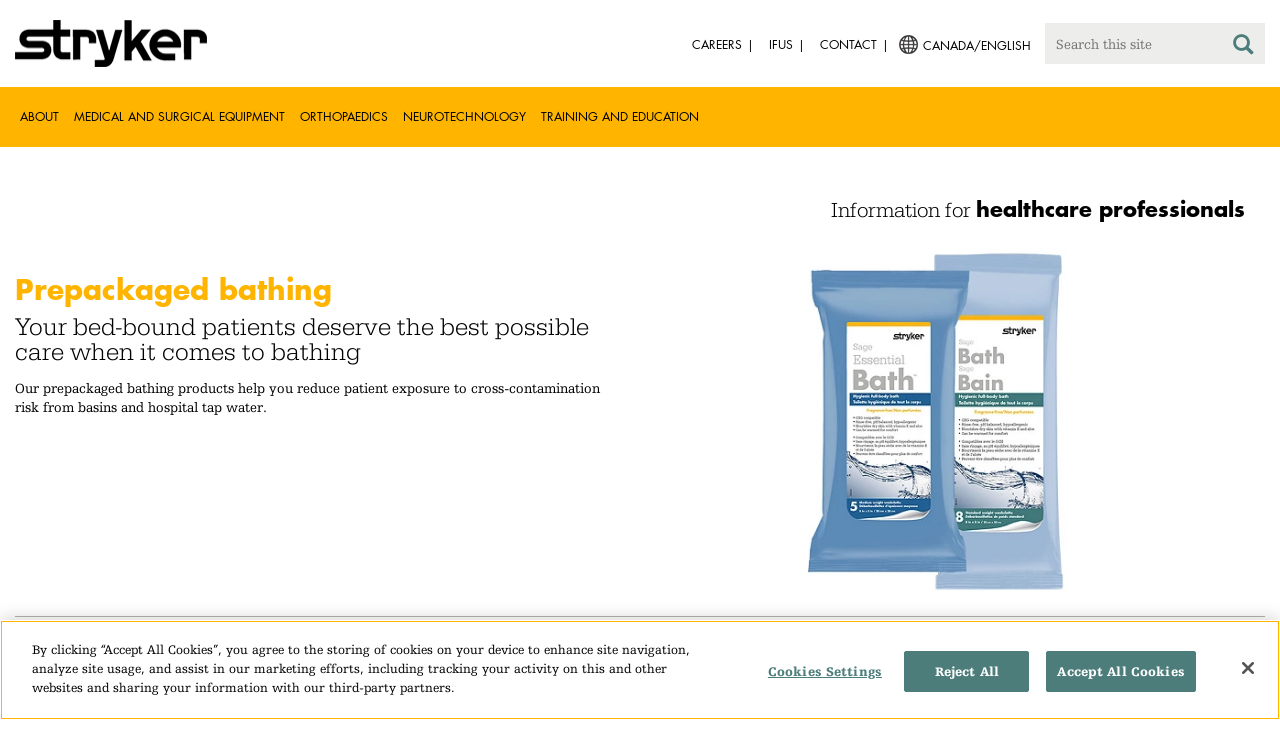

--- FILE ---
content_type: text/html;charset=utf-8
request_url: https://www.stryker.com/ca/en/portfolios/medical-surgical-equipment/patient-cleansing/prepackaged-bathing.html
body_size: 6378
content:

<!doctype html>

<html lang="en-ca">
<head>
  <!-- Google Tag Manager (noscript) -->
  <noscript><iframe class="optanon-category-C0004" data-src="https://www.googletagmanager.com/ns.html?id=GTM-5K8WWJT" height="0" width="0" style="display:none;visibility:hidden"></iframe></noscript>
  <!-- End Google Tag Manager (noscript) -->
  
<meta charset="utf-8"/>







<script defer="defer" type="text/javascript" src="https://rum.hlx.page/.rum/@adobe/helix-rum-js@%5E2/dist/rum-standalone.js" data-routing="env=prod,tier=publish,ams=Stryker Corporation"></script>
<link rel="alternate" hreflang="en-US" href="https://www.stryker.com/us/en/portfolios/medical-surgical-equipment/patient-cleansing/prepackaged-bathing.html"/>

<link rel="alternate" hreflang="en-AT" href="https://www.stryker.com/at/en/portfolios/medical-surgical-equipment/patient-cleansing/prepackaged-bathing.html"/>

<link rel="alternate" hreflang="de-AT" href="https://www.stryker.com/at/de/portfolios/medical-surgical-equipment/patient-cleansing/prepackaged-bathing.html"/>

<link rel="alternate" hreflang="fr-CA" href="https://www.stryker.com/ca/fr/portfolios/medical-surgical-equipment/patient-cleansing/prepackaged-bathing.html"/>

<link rel="alternate" hreflang="en-CA" href="https://www.stryker.com/ca/en/portfolios/medical-surgical-equipment/patient-cleansing/prepackaged-bathing.html"/>

<link rel="alternate" hreflang="da-DK" href="https://www.stryker.com/dk/da/portfolios/medical-surgical-equipment/patient-cleansing/prepackaged-bathing.html"/>

<link rel="alternate" hreflang="en-DK" href="https://www.stryker.com/dk/en/portfolios/medical-surgical-equipment/patient-cleansing/prepackaged-bathing.html"/>

<link rel="alternate" hreflang="en-FI" href="https://www.stryker.com/fi/en/portfolios/medical-surgical-equipment/patient-cleansing/prepackaged-bathing.html"/>

<link rel="alternate" hreflang="en-IL" href="https://www.stryker.com/il/en/portfolios/medical-surgical-equipment/patient-cleansing/prepackaged-bathing.html"/>

<link rel="alternate" hreflang="en-DE" href="https://www.stryker.com/de/en/portfolios/medical-surgical-equipment/patient-cleansing/prepackaged-bathing.html"/>

<link rel="alternate" hreflang="de-DE" href="https://www.stryker.com/de/de/portfolios/medical-surgical-equipment/patient-cleansing/prepackaged-bathing.html"/>

<link rel="alternate" hreflang="en-GB" href="https://www.stryker.com/gb/en/portfolios/medical-surgical-equipment/patient-cleansing/prepackaged-bathing.html"/>

<link rel="alternate" hreflang="en-GR" href="https://www.stryker.com/gr/en/portfolios/medical-surgical-equipment/patient-cleansing/prepackaged-bathing.html"/>

<link rel="alternate" hreflang="en-IE" href="https://www.stryker.com/ie/en/portfolios/medical-surgical-equipment/patient-cleansing/prepackaged-bathing.html"/>

<link rel="alternate" hreflang="it-IT" href="https://www.stryker.com/it/it/portfolios/medical-surgical-equipment/patient-cleansing/prepackaged-bathing.html"/>

<link rel="alternate" hreflang="en-IT" href="https://www.stryker.com/it/en/portfolios/medical-surgical-equipment/patient-cleansing/prepackaged-bathing.html"/>

<link rel="alternate" hreflang="en-KW" href="https://www.stryker.com/kw/en/portfolios/medical-surgical-equipment/patient-cleansing/prepackaged-bathing.html"/>

<link rel="alternate" hreflang="en-MT" href="https://www.stryker.com/mt/en/portfolios/medical-surgical-equipment/patient-cleansing/prepackaged-bathing.html"/>

<link rel="alternate" hreflang="en-MA" href="https://www.stryker.com/ma/en/portfolios/medical-surgical-equipment/patient-cleansing/prepackaged-bathing.html"/>

<link rel="alternate" hreflang="en-NL" href="https://www.stryker.com/nl/en/portfolios/medical-surgical-equipment/patient-cleansing/prepackaged-bathing.html"/>

<link rel="alternate" hreflang="nl-NL" href="https://www.stryker.com/nl/nl/portfolios/medical-surgical-equipment/patient-cleansing/prepackaged-bathing.html"/>

<link rel="alternate" hreflang="en-NO" href="https://www.stryker.com/no/en/portfolios/medical-surgical-equipment/patient-cleansing/prepackaged-bathing.html"/>

<link rel="alternate" hreflang="en-PL" href="https://www.stryker.com/pl/en/portfolios/medical-surgical-equipment/patient-cleansing/prepackaged-bathing.html"/>

<link rel="alternate" hreflang="pl-PL" href="https://www.stryker.com/pl/pl/portfolios/medical-surgical-equipment/patient-cleansing/prepackaged-bathing.html"/>

<link rel="alternate" hreflang="en-PT" href="https://www.stryker.com/pt/en/portfolios/medical-surgical-equipment/patient-cleansing/prepackaged-bathing.html"/>

<link rel="alternate" hreflang="pt-PT" href="https://www.stryker.com/pt/pt/portfolios/medical-surgical-equipment/patient-cleansing/prepackaged-bathing.html"/>

<link rel="alternate" hreflang="en-QA" href="https://www.stryker.com/qa/en/portfolios/medical-surgical-equipment/patient-cleansing/prepackaged-bathing.html"/>

<link rel="alternate" hreflang="en-RO" href="https://www.stryker.com/ro/en/portfolios/medical-surgical-equipment/patient-cleansing/prepackaged-bathing.html"/>

<link rel="alternate" hreflang="ro-RO" href="https://www.stryker.com/ro/ro/portfolios/medical-surgical-equipment/patient-cleansing/prepackaged-bathing.html"/>

<link rel="alternate" hreflang="en-SA" href="https://www.stryker.com/sa/en/portfolios/medical-surgical-equipment/patient-cleansing/prepackaged-bathing.html"/>

<link rel="alternate" hreflang="en-ES" href="https://www.stryker.com/es/en/portfolios/medical-surgical-equipment/patient-cleansing/prepackaged-bathing.html"/>

<link rel="alternate" hreflang="es-ES" href="https://www.stryker.com/es/es/portfolios/medical-surgical-equipment/patient-cleansing/prepackaged-bathing.html"/>

<link rel="alternate" hreflang="en-SE" href="https://www.stryker.com/se/en/portfolios/medical-surgical-equipment/patient-cleansing/prepackaged-bathing.html"/>

<link rel="alternate" hreflang="en-CH" href="https://www.stryker.com/ch/en/portfolios/medical-surgical-equipment/patient-cleansing/prepackaged-bathing.html"/>

<link rel="alternate" hreflang="fr-CH" href="https://www.stryker.com/ch/fr/portfolios/medical-surgical-equipment/patient-cleansing/prepackaged-bathing.html"/>

<link rel="alternate" hreflang="de-CH" href="https://www.stryker.com/ch/de/portfolios/medical-surgical-equipment/patient-cleansing/prepackaged-bathing.html"/>

<link rel="alternate" hreflang="it-CH" href="https://www.stryker.com/ch/it/portfolios/medical-surgical-equipment/patient-cleansing/prepackaged-bathing.html"/>

<link rel="alternate" hreflang="en-TR" href="https://www.stryker.com/tr/en/portfolios/medical-surgical-equipment/patient-cleansing/prepackaged-bathing.html"/>

<link rel="alternate" hreflang="tr-TR" href="https://www.stryker.com/tr/tr/portfolios/medical-surgical-equipment/patient-cleansing/prepackaged-bathing.html"/>

<link rel="alternate" hreflang="en-AE" href="https://www.stryker.com/ae/en/portfolios/medical-surgical-equipment/patient-cleansing/prepackaged-bathing.html"/>

<link rel="alternate" hreflang="x-default" href="https://www.stryker.com/index.html"/>
<title>Prepackaged bathing | Stryker</title>
<meta name="viewport" content="width=device-width, initial-scale=1.0"/>
<meta name="keywords" content="Prepackaged bathing, Specialty, Patient cleansing, HCP_CONTENT, Medical and surgical equipment"/>
<meta name="description" content="Our prepackaged bathing products help you reduce patient exposure to cross-contamination risk from basins and hospital tap water."/>
<link rel="apple-touch-icon" sizes="180x180" href="/content/dam/stryker/global/icons/apple-touch-icon.png"/>
<link rel="icon" type="image/png" sizes="32x32" href="/content/dam/stryker/global/icons/favicon-32x32.png"/>
<link rel="icon" type="image/png" sizes="16x16" href="/content/dam/stryker/global/icons/favicon-16x16.png"/>
<link rel="manifest" href="/content/dam/stryker/global/icons/site.webmanifest" crossorigin="use-credentials"/>
<link rel="mask-icon" href="/content/dam/stryker/global/icons/safari-pinned-tab.svg" color="#ffb500"/>
<link rel="shortcut icon" href="/content/dam/stryker/global/icons/favicon.ico"/>
<meta name="msapplication-TileColor" content="#ffb500"/>
<meta name="msapplication-config" content="/content/dam/stryker/global/icons/browserconfig.xml"/>
<meta name="theme-color" content="#ffb500"/>

<meta property="og:title" content="Prepackaged bathing"/>


<meta property="og:description" content="Our prepackaged bathing products help you reduce patient exposure to cross-contamination risk from basins and hospital tap water."/>


<meta property="og:image" content="https://www.stryker.com/content/dam/stryker/portfolios/medical-surgical/patient-cleansing/prepackaged-bathing/images/ca/Prepackaged-bathing-thumbnail.jpg"/>   


<link rel="canonical" href="https://www.stryker.com/ca/en/portfolios/medical-surgical-equipment/patient-cleansing/prepackaged-bathing.html"/>	  



<!-- Turn off Safari IOS telephone number detection. -->
<meta name="format-detection" content="telephone=no"/>
<meta http-equiv="X-UA-Compatible" content="IE=edge,chrome=1"/>










    
<link rel="stylesheet" href="/etc/designs/stryker/clientlibs-1769093306891/base.min.css" type="text/css">




    
<link rel="stylesheet" href="/etc/designs/stryker/clientlibs-1769093306891/components.min.css" type="text/css">




<!--  GSA tags -->
<meta name="syk-gsa-title" content="Prepackaged bathing"/>
<meta name="syk-gsa-description" content="Our prepackaged bathing products help you reduce patient exposure to cross-contamination risk from basins and hospital tap water."/>
<meta name="syk-gsa-subtitle" content="Your bed-bound patients deserve the best possible care when it comes to bathing"/>
<meta name="syk-gsa-thumbnail" content="/content/dam/stryker/portfolios/medical-surgical/patient-cleansing/prepackaged-bathing/images/ca/Prepackaged-bathing-thumbnail.jpg"/>

<!--  end GSA tags -->
  

  <script type="text/javascript">
    var digitalData = digitalData || {};
  </script>
</head>
<body class="page specialty " data-content-type="specialty" data-business-unit-list="[]" data-page-title="Prepackaged bathing" data-template="specialty" data-node-name="prepackaged-bathing" data-country-language="ca:en" data-hierarchy="portfolios:medical-surgical-equipment:patient-cleansing:prepackaged-bathing" data-portfolio="medical-and-surgical-equipment" data-capability="patient_cleansing" data-capability-list="[&#34;Patient_cleansing&#34;]" data-specialty="prepackaged_bathing" data-specialty-list="[&#34;Prepackaged_bathing&#34;]" data-product-list="[]" data-mode data-mastercopylist="[&#34;us&#34;,&#34;control_copy&#34;,&#34;edit_intl&#34;,&#34;edit_apac&#34;,&#34;edit_au&#34;,&#34;edit_china&#34;,&#34;edit_eemea&#34;,&#34;edit_eu&#34;,&#34;edit_france&#34;,&#34;edit_japan&#34;,&#34;edit_korea&#34;,&#34;edit_la&#34;,&#34;master_apac&#34;,&#34;master_australia&#34;,&#34;master_china&#34;,&#34;master_eemea&#34;,&#34;master_eu&#34;,&#34;master_france&#34;,&#34;master_hongkong&#34;,&#34;master_taiwan&#34;]">

<div class="wrapper bootstrap">
  <!--Cookie Alert -->
  
  


  <!--Header-->
  <!-- START: header -->
<header id="header" class="g-header" data-widget="g-header">
	<input id="indexUrl" name="indexUrl" value="/content/stryker/ca/en/index.html" type="hidden"/>
	<a class="close-navbar-toggler collapsed" data-toggle="collapse" data-target="g-megamenu" aria-controls="g-megamenu" aria-expanded="false" aria-label="Toggle navigation"></a> 
	<script type="text/javascript" src="https://www.gstatic.com/charts/loader.js"></script>
	<div class="global-header">
		<div class="container">
			<input type="hidden" id="hdnRunMode" value="non-author"/>
			<div class="logo">
				<a href="https://www.stryker.com/ca/en/index.html"> <img class="img-responsive" src="/etc/designs/stryker/images/header/logo.png" alt="Stryker"/></a>
			</div>
			<div class="menu-btn">
				<button type="button" class="menu-toggle" data-target=".g-megamenu">
					<span class="icon-bar"></span> <span class="icon-bar"></span>
                    <span class="icon-bar"></span> <span class="hide">Menu</span>
				</button>
			</div>
			<div class="search-bar">
				<form id="header-search" action="https://www.stryker.com/ca/en/search.html" method="GET">
					<input type="text" class="search-control" name="q" id="q" placeholder="Search this site"/>
                     <a href="#" onclick="document.getElementById('header-search').submit();">
      					<i class="icon-search"></i>
   					</a>
				</form>
			</div>
			<div class="language-country-select pull-right" style="display: none">
				<a id="lang-selector" style="cursor: pointer">
				 <img alt="Select Country/Language" class="img-responsive" src="/content/dam/stryker/global/globe_icon.png" style="float: left;margin-right: 5px;"/> 
                	<span class="text site-language" id="language-country-select"></span>
				</a>
			</div>
			<div class="search-btn">
				<button type="button" class="search-toggle icon-search" data-target=".search-bar"></button>
			</div>

			<nav class="utility-links">
				<ul class="m-secondary-navigation list-unstyled">
					<!-- <div data-sly-test="" data-sly-list.list="" data-sly-unwrap> -->
					
						<li>
							
								<a href="http://careers.stryker.com/" target="_blank">
                                   	<span class="text">Careers</span>
								</a>
							
							
						</li>
					
						<li>
							
							
								<a href="https://www.stryker.com/ca/en/about/our-locations/ifus.html" target="_self">
                                   	<span class="text">IFUs</span>
								</a>
							
						</li>
					
						<li>
							
							
								<a href="https://www.stryker.com/ca/en/about/contact.html" target="_self">
                                   	<span class="text">Contact</span>
								</a>
							
						</li>
					
				</ul>
			</nav>
		</div>
	</div>
	<!--<sly data-sly-include="loginstatuswidget.html"></sly>-->
	<div class="g-megamenu">
	<div class="nav-container">
		
			<div class="nav-content">
				<div class="main-nav">
					<div class="container">
						<nav>
							<ul class="list-unstyled main">
								<li><a class="no-reload" href="https://www.stryker.com/ca/en/about.html" target="_self" data-target="#secondary-nav-0">About</a>
								</li>
								
							
								<li><a class="no-reload" href="https://www.stryker.com/ca/en/portfolios/medical-surgical-equipment.html" target="_self" data-target="#secondary-nav-1">Medical and Surgical Equipment</a>
								</li>
								
							
								
								<li><a href="https://www.stryker.com/ca/en/portfolios/i/orthopaedics.html" target="_self" class="external">Orthopaedics</a></li>
							
								
								<li><a href="https://www.stryker.com/ca/en/portfolios/i/neurotechnology-spine.html" target="_self" class="external">Neurotechnology</a></li>
							
								
								<li><a href="https://www.stryker.com/ca/en/training-and-education.html" target="_self" class="external">Training and Education</a></li>
							</ul>
						</nav>
						<!-- Utility links -->
						<nav>
							<ul class="list-unstyled" id="utilityLinks">
								
									<li>
										
											<a href="http://careers.stryker.com/" target="_blank" class="external">Careers</a>
										
										
									</li>
								
									<li>
										
										
											<a href="https://www.stryker.com/ca/en/about/our-locations/ifus.html" target="_self" class="external">IFUs</a>
										
									</li>
								
									<li>
										
										
											<a href="https://www.stryker.com/ca/en/about/contact.html" target="_self" class="external">Contact</a>
										
									</li>
								
							</ul>
						</nav>
						<!-- End utility links -->
					</div>
				</div>
				
					<div class="secondary-nav" id="secondary-nav-0">
						<div class="row">
							<div class="hidden-md hidden-lg col-md-2">
								<nav>
									<a href="#" class="item back no-reload">back</a>
								</nav>
							</div>
						</div>
						
							<div class="container">
								<div class="row">
									
										<div class="col-md-2">
											<nav>
												<ul class="list-unstyled">
													<li class="bold"><a href="https://www.stryker.com/ca/en/about.html">About us</a>
													</li>
												
													<li class="bold"><a href="https://www.stryker.com/ca/en/about/annual-review.html">Comprehensive Report</a>
													</li>
												
													<li class="bold"><a href="https://www.stryker.com/ca/en/about/our-culture.html">Our culture</a>
													</li>
												
													<li class="bold"><a href="https://www.stryker.com/ca/en/about/our-locations.html">Our location in Canada</a>
													</li>
												
													<li class="bold"><a href="https://www.stryker.com/ca/en/about/history.html">Our history </a>
													</li>
												
													<li class="bold"><a href="https://www.stryker.com/ca/en/about/our-board-of-directors.html">Our Board of Directors</a>
													</li>
												
													<li class="bold"><a href="https://www.stryker.com/ca/en/about/our-management.html">Our management</a>
													</li>
												
													<li class="bold"><a href="https://www.stryker.com/ca/en/about/governance.html">Corporate governance</a>
													</li>
												
													<li class="bold"><a href="https://www.stryker.com/ca/en/about/corporate-responsibility.html">Corporate Responsibility</a>
													</li>
												</ul>
											</nav>
										</div>
									
										<div class="col-md-2">
											<nav>
												<ul class="list-unstyled">
													<li class="bold"><a href="https://www.stryker.com/ca/en/about/news.html">News and features</a>
													</li>
												
													<li class="bold"><a href="https://www.stryker.com/ca/en/about/awards.html">Awards </a>
													</li>
												
													<li class="bold"><a href="https://www.stryker.com/ca/en/about/global-quality.html">Global quality</a>
													</li>
												
													<li class="bold"><a href="https://www.stryker.com/ca/en/about/suppliers.html">Suppliers</a>
													</li>
												</ul>
											</nav>
										</div>
									
									
										<div class="col-md-2">
											<nav>
												<ul class="list-unstyled">
													
														<li class="bold">
															<span>Our Business</span>
														</li>
														
													
													
												
													
														
														<li class="nav-unbold">
															<a href="https://www.stryker.com/ca/en/acute-care.html" target="_self">Acute Care</a>
														</li>
													
													
												
													
														
														<li class="nav-unbold">
															<a href="https://www.stryker.com/ca/en/emergency-care.html" target="_self">Emergency Care</a>
														</li>
													
													
												
													
														
														<li class="nav-unbold">
															<a href="https://www.stryker.com/ca/en/sage.html" target="_self">Sage</a>
														</li>
													
													
												</ul>
											</nav>
										</div>
									
								</div>
							</div>
						
						
					</div>
				
					<div class="secondary-nav" id="secondary-nav-1">
						<div class="row">
							<div class="hidden-md hidden-lg col-md-2">
								<nav>
									<a href="#" class="item back no-reload">back</a>
								</nav>
							</div>
						</div>
						
						
							<div class="container">
								<div class="row">
									
										<div class="col-md-2">
											<nav>
												<ul class="list-unstyled">
													<li class="bold"><a href="https://www.stryker.com/ca/en/portfolios/medical-surgical-equipment.html">All product categories</a>
													</li>
												
													<li class="bold"><a href="https://www.stryker.com/ca/en/portfolios/medical-surgical-equipment/bedframes.html">Bed frames</a>
													</li>
												
													<li class="bold"><a href="https://www.stryker.com/ca/en/portfolios/medical-surgical-equipment/emergency-patient-transport.html">Emergency patient transport</a>
													</li>
												
													<li class="bold"><a href="https://www.stryker.com/ca/en/portfolios/medical-surgical-equipment/navigation.html">Navigation</a>
													</li>
												
													<li class="bold"><a href="https://www.stryker.com/ca/en/portfolios/medical-surgical-equipment/stretchers.html">Stretchers and transport chairs</a>
													</li>
												
													<li class="bold"><a href="https://www.stryker.com/ca/en/portfolios/medical-surgical-equipment/emergency-response-and-resuscitation.html">Emergency response and resuscitation</a>
													</li>
												
													<li class="bold"><a href="https://www.stryker.com/ca/en/portfolios/medical-surgical-equipment/emergency-data-solutions.html">Emergency Care Data Solutions</a>
													</li>
												
													<li class="bold"><a href="https://www.stryker.com/ca/en/portfolios/medical-surgical-equipment/public-access.html">Public Access</a>
													</li>
												
													<li class="bold"><a href="https://www.stryker.com/ca/en/portfolios/medical-surgical-equipment/oral-hygiene.html">Oral hygiene</a>
													</li>
												</ul>
											</nav>
										</div>
									
										<div class="col-md-2">
											<nav>
												<ul class="list-unstyled">
													<li class="bold"><a href="https://www.stryker.com/ca/en/portfolios/medical-surgical-equipment/patient-cleansing.html">Patient cleansing</a>
													</li>
												
													<li class="bold"><a href="https://www.stryker.com/ca/en/portfolios/medical-surgical-equipment/patient-positioning.html">Patient positioning</a>
													</li>
												
													<li class="bold"><a href="https://www.stryker.com/ca/en/portfolios/medical-surgical-equipment/antiseptic-bathing.html">Antiseptic bathing</a>
													</li>
												
													<li class="bold"><a href="https://www.stryker.com/ca/en/portfolios/medical-surgical-equipment/clinical-communication-and-workflow.html">Clinical communication and workflow</a>
													</li>
												</ul>
											</nav>
										</div>
									
								</div>
							</div>
						
					</div>
				
					<div class="secondary-nav" id="secondary-nav-2">
						<div class="row">
							<div class="hidden-md hidden-lg col-md-2">
								<nav>
									<a href="#" class="item back no-reload">back</a>
								</nav>
							</div>
						</div>
						
						
							<div class="container">
								<div class="row">
									
								</div>
							</div>
						
					</div>
				
					<div class="secondary-nav" id="secondary-nav-3">
						<div class="row">
							<div class="hidden-md hidden-lg col-md-2">
								<nav>
									<a href="#" class="item back no-reload">back</a>
								</nav>
							</div>
						</div>
						
						
							<div class="container">
								<div class="row">
									
								</div>
							</div>
						
					</div>
				
					<div class="secondary-nav" id="secondary-nav-4">
						<div class="row">
							<div class="hidden-md hidden-lg col-md-2">
								<nav>
									<a href="#" class="item back no-reload">back</a>
								</nav>
							</div>
						</div>
						
						
							<div class="container">
								<div class="row">
									
								</div>
							</div>
						
					</div>
				
			</div>
		
	</div>
	<div class="overlay hidden-md hidden-lg"></div>
</div>
	
		<div>

	
		<div class="container">
			<div class="g-hcpbanner bg-white
    				left-to-right
    				">
				<h2><h3 style="text-align: right;"><span class="urw-egyptienne-black">Information for</span> <b><span class="futura-bold-black">healthcare professionals</span></b><br />
</h3>
</h2>
			</div>
		</div>
	
	
</div>

	

	<input type="hidden" id="hdnShowAlert" value="true"/>
	<input type="hidden" id="hdnAlertTitle" value="YOU ARE LEAVING OUR STRYKER CANADA SITE&lt;br>"/>
    <input type="hidden" id="hdnAlertMsg" value="&lt;p>You just clicked on a link to go to another website. If you continue, you may go to another country site or a site that does not belong to Stryker.&lt;/p>
&lt;p>&amp;nbsp;&lt;/p>
&lt;p>We do not review or control the content of non-Stryker sites, nor are we responsible for any commercial activity or transactions on those sites. Your use of the other site is subject to the conditions of use and the privacy statement of that site.&lt;/p>
&lt;p>&amp;nbsp;&lt;/p>
&lt;p>The products or services on different country sites may not be available or approved in your region or country.&lt;br>
&lt;/p>"/>
    <input type="hidden" id="hdnAlertContBtnText" value="Continue"/>
    <input type="hidden" id="hdnAlertCancelBtnText" value="Cancel"/>
     <span class="hidden days">7</span>
  	
	<div id="c-country-switch-modal" class="modal fade" tabindex="-1" role="dialog">
		<div class="modal-dialog" role="document">
			<div class="modal-content">
				<div class="modal-body">
					<div class="c-procare-tile-info">
						<button class="c-procare-tile-close icon-remove" type="button" data-dismiss="modal" aria-label="Close"></button>
						<h2 class="c-procare-tile-title component-subheading border-bottom-gold">
							YOU ARE LEAVING OUR STRYKER CANADA SITE<br />
						</h2>
						<div class="page-section">
							<p>You just clicked on a link to go to another website. If you continue, you may go to another country site or a site that does not belong to Stryker.</p>
<p> </p>
<p>We do not review or control the content of non-Stryker sites, nor are we responsible for any commercial activity or transactions on those sites. Your use of the other site is subject to the conditions of use and the privacy statement of that site.</p>
<p> </p>
<p>The products or services on different country sites may not be available or approved in your region or country.<br />
</p>
						</div>
						<a class="btn btn-default btn-continue-country-switch-modal" title="Continue">
							Continue
						</a>
						<button type="button" class="btn btn-gray btn-cancel-country-switch-modal" data-dismiss="modal">
							Cancel
						</button>
					</div>
				</div>
			</div><!-- /.modal-content -->
		</div><!-- /.modal-dialog -->
	</div><!-- /.modal -->
	
	<!-- HCP Message box -->
	<input type="hidden" id="hdnDisplayHcpConfirmation" value="false"/>
	
</header>
<!-- END: header -->




<div id="aem-specific-data" data-lastModified="2022-05-26" data-originalPublishDate="2023-02-06" data-environment="prod" data-version="6.5" data-siteKey="syk"/>

    
<script src="/etc.clientlibs/clientlibs/granite/jquery.min.js"></script>
<script src="/etc/designs/stryker/clientlibs-1769093306891/base.min.js"></script>
<script src="/etc.clientlibs/stryker/components/structure/pages/base/partials/adobeClientDataLayer.min.js"></script>




  
  <!--Content-->
  <div class="container-fluid" role="main">
  <div class="main content row">
    <!--Breadcrumb-->
    <!--<div data-sly-resource="breadcrumb"></div>-->

    <!-- START: Page Hero -->
    <div><div class="c-page-hero container page-section">
  
  <div class="c-page-hero-content border-bottom-gold">
    <div class="row">
      <div class="col-xs-12 col-sm-6">
        <h1 class="title" style="color: rgb(255,181,0);">Prepackaged bathing</h1>
        
          <h2 class="subhead">Your bed-bound patients deserve the best possible care when it comes to bathing</h2>
        
        <p class="content">Our prepackaged bathing products help you reduce patient exposure to cross-contamination risk from basins and hospital tap water.</p>
      </div>

      
      
        
      

      
  <div class="col-xs-12 col-sm-6">
    <picture>
      <source srcset="https://media-assets.stryker.com/is/image/stryker/Prepackaged-bathing-thumbnail-2?$preset_666_392$" media="(min-width: 480px)"/>
      <img class="img-responsive" src="https://media-assets.stryker.com/is/image/stryker/Prepackaged-bathing-thumbnail-2?$preset_400_235$" alt="Prepackaged bathing products" title="Prepackaged bathing products" data-trackable="true" data-aem-asset-id="1918fa3e-cc90-4c67-8885-8a2a51e61f2e"/>
    </picture>
  </div>
  

    </div>
  </div>
</div>
</div>

    <!-- Filtered Content Type Grid -->
    <div><div class="c-filtered-content-type-grid page-section container" data-list-size="20" data-widget="stryker-filtercontenttypegroup">

  

  

  <div class="c-filtered-content-type-grid-content">
    <div class="section-title">
      
<div class="c-section-title container page-section jumpbarparsys">
  
  
  
  
</div>


    </div>

    <div class="filters-container">
      <div class="filter-content">
        
      </div>

      
    </div>

    <div class="products-container">
      <div class="row">
        <div class="product-item filtered col-xs-12 col-sm-4 col-md-3 filtered " data-tags="/etc/tags/stryker/content-type/product,/etc/tags/stryker/business-unit/SAGE,/etc/tags/stryker/capability/Patient_cleansing,/etc/tags/stryker/portfolio/medical-and-surgical-equipment,/etc/tags/stryker/specialty/Prepackaged_bathing,/etc/tags/stryker/product/sage/Sage-Bath-Cloths,/etc/tags/stryker/content-type/hcp_content" data-pagepath="/content/stryker/ca/en/sage/products/sage-bath-cloths/index-ca.html" data-systembadgetags="{}" data-productflagcolor="flag-blue" data-systemflagcolor="flag-purple" data-productbadgetags="{}">
          <a href="https://www.stryker.com/ca/en/sage/products/sage-bath-cloths/index-ca.html">
            <div class="img-container border-bottom-gold">
              <img class="img-responsive" src="https://media-assets.stryker.com/is/image/stryker/Sage-Bath-Cloths-Thumbnail-2?$preset_307_184$" alt="Sage Bath Cloths" data-trackable="true" data-aem-asset-id="5108bce4-275a-4466-9e80-87cef0315682"/>
            </div>
            <h4 class="component-subheading">Sage Bath Cloths
              
            </h4>
            <div>
              
            </div>
            <div class="display-flag">
              <div class="display-product-flag"></div>
              <div class="display-system-flag"></div>
            </div>
          </a>
        </div>
        <div class="no-results hidden">
          <h2>No items were found</h2>
        </div>
      
        <div class="product-item filtered col-xs-12 col-sm-4 col-md-3 filtered " data-tags="/etc/tags/stryker/content-type/product,/etc/tags/stryker/business-unit/SAGE,/etc/tags/stryker/capability/Patient_cleansing,/etc/tags/stryker/portfolio/medical-and-surgical-equipment,/etc/tags/stryker/specialty/Prepackaged_bathing,/etc/tags/stryker/content-type/hcp_content,/etc/tags/stryker/product/sage/Sage-Rinse-Free-Shampoo-Caps" data-pagepath="/content/stryker/ca/en/sage/products/sage-rinse-free-shampoo-caps/index-ca.html" data-systembadgetags="{}" data-productflagcolor="flag-blue" data-systemflagcolor="flag-purple" data-productbadgetags="{}">
          <a href="https://www.stryker.com/ca/en/sage/products/sage-rinse-free-shampoo-caps/index-ca.html">
            <div class="img-container border-bottom-gold">
              <img class="img-responsive" src="https://media-assets.stryker.com/is/image/stryker/Sage-Rinse-Free-Shampoo-Caps-thumbnail?$preset_307_184$" alt="Sage Rinse-Free Shampoo Caps" data-trackable="true" data-aem-asset-id="48702d9f-26d3-4500-abe9-1dbbb5fef4aa"/>
            </div>
            <h4 class="component-subheading">Sage Rinse-Free Shampoo Cap
              
            </h4>
            <div>
              
            </div>
            <div class="display-flag">
              <div class="display-product-flag"></div>
              <div class="display-system-flag"></div>
            </div>
          </a>
        </div>
        <div class="no-results hidden">
          <h2>No items were found</h2>
        </div>
      </div>

      <div class="button-container">
        <button class="btn-load-more btn btn-default hidden">
          Load More
        </button>
      </div>
    </div>
  </div>
</div></div>

    <!--Featured Parsys-->
    
      
      <div>




    
    
    <div class="customizable">



</div>


</div>
    
  </div>
</div>
  
  <!--Disclaimer-->
  <!-- START: Disclaimer -->
<div class="container">
  <div>
  
  
</div>

  <div class="c-disclaimer"><p>28699</p></div>
</div>
<!-- END: Disclaimer -->
  <input type="hidden" id="businessUnitTag" value="/content/stryker/ca/en/portfolios/medical-surgical-equipment/patient-cleansing/prepackaged-bathing"/>  
  <input type="hidden" id="hiddenPublishedDate" value="05/26/2022"/>  
 
  <div class="container c-disclaimer page-section" data-widget="base"><p id="publishedDate"></p></div>
  
  <!--Back To Top Button-->
  <div class="c-back-to-top text-right u-anim-fadeout" data-widget="c-back-to-top">
  <a href="" class="c-back-to-top-cta text-center no-reload">
    <i class="icon-upmenu"></i>
  </a>
</div>

  
  <!--Footer-->
  <footer id="footer" class="footer">
	<div class="container g-footer" data-widget="g-footer">
	<input type="hidden" id="hdnShowFooter" value="true"/>
	<div class="row page-section g-footer-social-icons-desktop">

		<div class="col-md-9 col-xs-12">
			<div class="g-footer-disclaimer">
				<span>
					© Stryker 1998-2026
				</span>
				<span>
					|
				</span>
				<ul>
					<li>
						<a href="https://www.stryker.com/ca/en/legal/privacy.html" target="_self">
							PRIVACY
						</a>
					</li>
				
					<li>
						<a href="https://www.stryker.com/ca/en/legal/website-accessibility.html" target="_self">
							ACCESSIBILITY STATEMENT
						</a>
					</li>
				
					<li>
						<a href="https://www.stryker.com/ca/en/legal/surgeon-disclaimer.html" target="_self">
							HEALTHCARE PROFESSIONAL DISCLAIMER
						</a>
					</li>
				
					<li>
						<a href="https://www.stryker.com/ca/en/legal/terms-of-use.html" target="_self">
							TERMS OF USE
						</a>
					</li>
				</ul>
			</div>
		</div>

		<div class="col-md-3 col-xs-12">
			<div class="g-footer-social-icons">
				<ul>
					<li><a href="https://www.facebook.com/strykercareers/" target="_blank" onclick="socialPlatformTracking(this);"> <img src="https://media-assets.stryker.com/is/image/stryker/icon-social-f?$max_width_100_png$" alt="Facebook" data-trackable="true" data-aem-asset-id="b85a6a39-6118-4046-a458-86d5be1a89a7"/>
					</a></li>
				
					<li><a href="https://www.linkedin.com/company/stryker" target="_blank" onclick="socialPlatformTracking(this);"> <img src="https://media-assets.stryker.com/is/image/stryker/icon-social-t?$max_width_100_png$" alt="LinkedIn" data-trackable="true" data-aem-asset-id="1f4bac84-9511-4d02-ba44-d35da9e856bf"/>
					</a></li>
				</ul>
			</div>
		</div>
	</div>

	<div class="row page-section">
		<div class="col-xs-12">
			<div class="g-footer-recall">
				
				<ul>
					<li><a href="http://www.stryker.com/productexperience" target="_blank">
							Product experience </a></li>
				
					<li><a href="http://www.ethicshotline.stryker.com/" target="_blank">
							Ethics hotline </a></li>
				</ul>
			</div>
		</div>
	</div>
</div>
<script type="text/javascript">
	function socialPlatformTracking(anchorTag) {
		let altText = anchorTag.querySelector('img').alt;
		window.adobeDataLayer = window.adobeDataLayer || [];
		window.adobeDataLayer.push({
			event: "Social Platform",
			web: {
				social: {
					socialPlatform: altText
				}
  			}
  		});
	}
</script>
	<!--DTM Footer-->
</footer>


    
<script src="/etc.clientlibs/clientlibs/granite/utils.min.js"></script>
<script src="/etc.clientlibs/clientlibs/granite/jquery/granite.min.js"></script>
<script src="/etc.clientlibs/foundation/clientlibs/jquery.min.js"></script>




    




    
<script src="/etc/designs/stryker/clientlibs-1769093306891/components.min.js"></script>






	

</div>
<!--DTM Footer-->

  
    <script type="text/javascript" src="//assets.adobedtm.com/136dae5be016/c16268248032/launch-b7b98bbdd10a.min.js" async></script>
  
  

<!-- DTM Footer End -->
</body>
</html>
